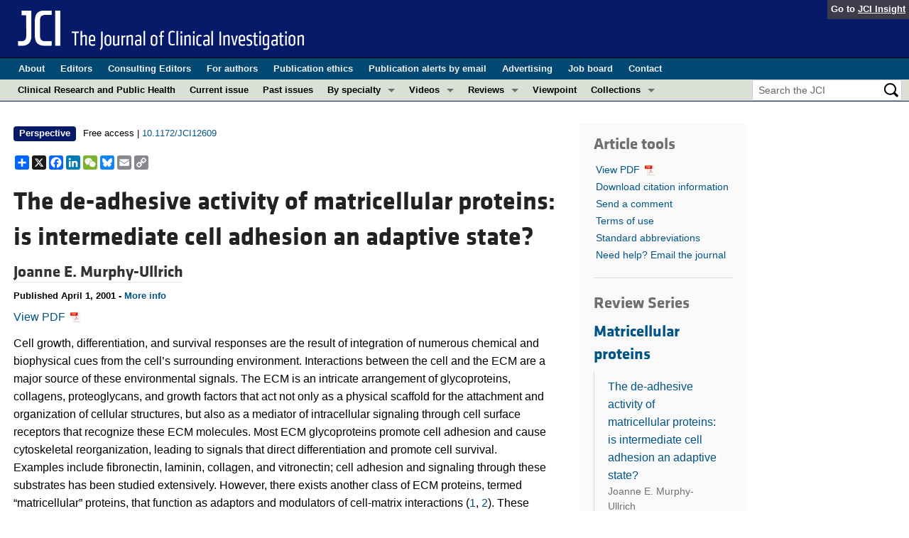

--- FILE ---
content_type: text/html; charset=utf-8
request_url: https://www.jci.org/articles/view/12609
body_size: 25127
content:
<!DOCTYPE html>
<!--[if lt IE 7]> <html lang='en' class='no-js lt-ie10 lt-ie9 lt-ie8 lt-ie7'> <![endif]-->
<!--[if IE 7]>    <html lang='en' class='no-js lt-ie10 lt-ie9 lt-ie8'> <![endif]-->
<!--[if IE 8]>    <html lang='en' class='no-js lt-ie10 lt-ie9'> <![endif]-->
<!--[if IE 9]>    <html lang='en' class='no-js lt-ie10'> <![endif]-->
<!--[if (gt IE 9)|!(IE)]><!--> <html lang='en' class='no-js'> <!--<![endif]-->
<head>
<meta charset='utf-8'>
<meta content='text/html; charset=UTF-8' http-equiv='Content-Type'>
<meta content='The Journal of Clinical Investigation' name='AUTHOR'>
<!-- /Set the viewport width to device width for mobile -->
<meta content='width=device-width, initial-scale=1.0' name='viewport'>
<link href='/rss' rel='alternate' title='JCI New Article RSS' type='application/rss+xml'>
<meta name="csrf-param" content="authenticity_token" />
<meta name="csrf-token" content="Ai2opg5zeGIJxhM2IIG8Uf1sV_yhj_WlTRmTUwfIMnFbbuLFQ-KzEzmMTdZn0AIFrzgCJbe84taHnXy823t3Hg" />
<meta name="citation_title" content="The de-adhesive activity of matricellular proteins: is intermediate cell adhesion an adaptive state?" />
<meta name="citation_author" content="Joanne E. Murphy-Ullrich" />

<meta name="citation_journal_title" content="The Journal of Clinical Investigation" />
<meta name="citation_journal_abbrev" content="J Clin Invest" />
<meta name="citation_publisher" content="American Society for Clinical Investigation" />
<meta name="citation_issue" content="7" />
<meta name="citation_volume" content="107" />
<meta name="citation_doi" content="10.1172/JCI12609" />
<meta name="citation_pmid" content="11285293" />
<meta name="citation_firstpage" content="785" />
<meta name="citation_lastpage" content="790" />
<meta name="citation_publication_date" content="2001/04/01" />
<meta name="citation_html_url" content="http://www.jci.org/articles/view/12609" />
<meta name="citation_pdf_url" content="http://www.jci.org/articles/view/12609/files/pdf" />
<meta name="citation_xml_url" content="http://www.jci.org/articles/view/12609/xml" />
<meta name="citation_issn" content="0021-9738" />
<meta name="citation_fulltext_world_readable" content="" />
<meta name="citation_reference" content="citation_title=Extracellular proteins that modulate cell-matrix interactions: SPARC, tenascin, thrombospondin;citation_author=EH Sage;citation_author=P Bornstein;citation_journal_title=J Biol Chem;citation_volume=266;citation_pages=14831-14834;citation_year=1991;" />
<meta name="citation_reference" content="citation_title=Diversity of function is inherent in matricellular proteins: an appraisal of thrombospondin 1;citation_author=P Bornstein;citation_journal_title=J Cell Biol;citation_volume=130;citation_pages=503-506;citation_year=1995;" />
<meta name="citation_reference" content="citation_title=Stimulation of fascin spikes by thrombospondin-1 is mediated by the GTPases rac and cdc42;citation_author=JC Adams;citation_author=MA Schwartz;citation_journal_title=J Cell Biol;citation_volume=150;citation_pages=807-822;citation_year=2000;" />
<meta name="citation_reference" content="citation_title=Tenascin-C suppresses Rho activation;citation_author=MB Wenk;citation_author=KS Midwood;citation_author=JE Schwarzbauer;citation_journal_title=J Cell Biol;citation_volume=150;citation_pages=913-919;citation_year=2000;" />
<meta name="citation_reference" content="citation_title=Cell adhesion: the molecular basis of tissue architecture and morphogenesis;citation_author=BM Gumbiner;citation_journal_title=Cell;citation_volume=84;citation_pages=345-357;citation_year=1996;" />
<meta name="citation_reference" content="citation_title=Cell nucleus in context;citation_author=S Lelievre;citation_author=MJ Bissell;citation_author=P Pujuguet;citation_journal_title=Crit Rev Eukaryot Gene Expr;citation_volume=10;citation_pages=13-20;citation_year=2000;" />
<meta name="citation_reference" content="citation_title=Integrins, adhesion, and apoptosis;citation_author=JE Meredith;citation_author=MA Schwartz;citation_journal_title=Trends Cell Biol;citation_volume=7;citation_pages=146-150;citation_year=1997;" />
<meta name="citation_reference" content="citation_title=Geometric control of cell life and death;citation_author=CS Chen;citation_author=M Mrksich;citation_author=S Huang;citation_author=GM Whitesides;citation_author=DE Ingber;citation_journal_title=Science;citation_volume=276;citation_pages=1425-1428;citation_year=1997;" />
<meta name="citation_reference" content="citation_title=Integrins and anoikis;citation_author=SM Frisch;citation_author=E Ruoslahti;citation_journal_title=Curr Opin Cell Biol;citation_volume=9;citation_pages=701-706;citation_year=1997;" />
<meta name="citation_reference" content="citation_title=Bidirectional signaling between the cytoskeleton and integrins;citation_author=SM Schoenwaelder;citation_author=K Burridge;citation_journal_title=Curr Opin Cell Biol;citation_volume=11;citation_pages=274-286;citation_year=1999;" />
<meta name="citation_reference" content="citation_title=Signaling of de-adhesion in cellular regulation and motility;citation_author=JA Greenwood;citation_author=JE Murphy-Ullrich;citation_journal_title=Microsc Res Tech;citation_volume=43;citation_pages=420-432;citation_year=1998;" />
<meta name="citation_reference" content="citation_title=Thrombospondin modulates focal adhesions in endothelial cells;citation_author=JE Murphy-Ullrich;citation_author=M Höök;citation_journal_title=J Cell Biol;citation_volume=109;citation_pages=1309-1319;citation_year=1989;" />
<meta name="citation_reference" content="citation_title=Thrombospondin signaling of focal adhesion disassembly requires activation of phosphoinositide 3-kinase;citation_author=JA Greenwood;citation_author=MA Pallero;citation_author=AB Theibert;citation_author=JE Murphy-Ullrich;citation_journal_title=J Biol Chem;citation_volume=273;citation_pages=1755-1763;citation_year=1998;" />
<meta name="citation_reference" content="citation_title=Restructuring of focal adhesion plaques by PI 3-kinase. Regulation of PtdIns (3, 4, 5)-P3 binding to alpha-actinin;citation_author=JA Greenwood;citation_author=AB Theibert;citation_author=GD Prestwich;citation_author=JE Murphy-Ullrich;citation_journal_title=J Cell Biol;citation_volume=150;citation_pages=627-642;citation_year=2000;" />
<meta name="citation_reference" content="citation_title=Focal adhesion integrity is downregulated by the alternatively spliced domain of human tenascin;citation_author=JE Murphy-Ullrich;citation_journal_title=J Cell Biol;citation_volume=115;citation_pages=1127-1136;citation_year=1991;" />
<meta name="citation_reference" content="citation_title=SPARC mediates focal adhesion disassembly in endothelial cells through a follistatin-like region and the calcium-binding EF-hand;citation_author=JE Murphy-Ullrich;citation_author=TF Lane;citation_author=MA Pallero;citation_author=EH Sage;citation_journal_title=J Cell Biochem;citation_volume=57;citation_pages=341-350;citation_year=1995;" />
<meta name="citation_reference" content="citation_title=Heparin-binding peptides from thrombospondin-1 and 2 contain focal adhesion-labilizing activity;citation_author=JE Murphy-Ullrich;citation_author=S Gurusiddappa;citation_author=WA Frazier;citation_author=M Höök;citation_journal_title=J Biol Chem;citation_volume=268;citation_pages=26784-26789;citation_year=1993;" />
<meta name="citation_reference" content="citation_title=Matricellular proteins as modulators of cell-matrix interactions: adhesive defect in thrombospondin 2-null fibroblasts is a consequence of increased levels of matrix metalloproteinase-2;citation_author=Z Yang;citation_author=TR Kyriakides;citation_author=P Bornstein;citation_journal_title=Mol Biol Cell;citation_volume=11;citation_pages=3353-3364;citation_year=2000;" />
<meta name="citation_reference" content="citation_title=The expression of tenascin-C with the AD1 variable repeat in embryonic tissues, cell lines and tumors in various vertebrate species;citation_author=LB Derr;citation_author=R Chiquet-Ehrismann;citation_author=R Grandour-Edwards;citation_author=J Spence;citation_author=RP Tucker;citation_journal_title=Differentiation;citation_volume=62;citation_pages=71-82;citation_year=1998;" />
<meta name="citation_reference" content="citation_title=Mitogenesis, cell migration, and loss of focal adhesions induced by tenascin-C interacting with its cell surface receptor, annexin II;citation_author=CY Chung;citation_author=JE Murphy-Ullrich;citation_author=HP Erickson;citation_journal_title=Mol Biol Cell;citation_volume=7;citation_pages=883-892;citation_year=1996;" />
<meta name="citation_reference" content="citation_title=Thrombospondin mediates focal adhesion disassembly through interactions with cell surface calreticulin;citation_author=S Goicoechea;citation_author=AW Orr;citation_author=MA Pallero;citation_author=P Eggleton;citation_author=JE Murphy-Ullrich;citation_journal_title=J Biol Chem;citation_volume=275;citation_pages=36358-36368;citation_year=2000;" />
<meta name="citation_reference" content="citation_title=Plasma membrane caveolae mediate the efflux of cellular free cholesterol;citation_author=PE Fielding;citation_author=CJ Fielding;citation_journal_title=Biochemistry;citation_volume=34;citation_pages=14288-14292;citation_year=1995;" />
<meta name="citation_reference" content="citation_title=Caveolae from canine airway smooth muscle contain the necessary components for a role in Ca2+ handling;citation_author=PJ Darby;citation_author=CY Kwan;citation_author=EE Daniel;citation_journal_title=Am J Physiol Lung Cell Mol Physiol;citation_volume=279;citation_pages=L1226-L1235;citation_year=2000;" />
<meta name="citation_reference" content="citation_title=Cyclic GMP-dependent protein kinase is required for thrombospondin and tenascin mediated focal adhesion disassembly;citation_author=JE Murphy-Ullrich;citation_journal_title=J Cell Sci;citation_volume=109;citation_pages=2499-2508;citation_year=1996;" />
<meta name="citation_reference" content="citation_title=The proline-rich focal adhesion and microfilament protein VASP is a ligand for profilins;citation_author=M Reinhard;citation_journal_title=EMBO J;citation_volume=14;citation_pages=1583-1589;citation_year=1995;" />
<meta name="citation_reference" content="citation_title=SPARC inhibits endothelial cell adhesion but not proliferation through a tyrosine phosphorylation-dependent pathway;citation_author=K Motamed;citation_author=EH Sage;citation_journal_title=J Cell Biochem;citation_volume=70;citation_pages=543-552;citation_year=1998;" />
<meta name="citation_reference" content="citation_title=Mathematical model for the effects of adhesion and mechanics on cell migration speed;citation_author=PA DiMilla;citation_author=K Barbee;citation_author=DA Lauffenburger;citation_journal_title=Biophys J;citation_volume=60;citation_pages=15-37;citation_year=1991;" />
<meta name="citation_reference" content="citation_title=Integrin-ligand binding properties govern cell migration speed through cell-substratum adhesiveness;citation_author=SP Palacek;citation_author=JC Loftus;citation_author=MH Ginsberg;citation_author=DA Lauffenburger;citation_author=AF Horwitz;citation_journal_title=Nature;citation_volume=385;citation_pages=537-540;citation_year=1997;" />
<meta name="citation_reference" content="citation_title=Adhesion in cell migration;citation_author=A Huttenlocher;citation_author=RB Sandborg;citation_author=AF Horwitz;citation_journal_title=Curr Opin Cell Biol;citation_volume=7;citation_pages=697-706;citation_year=1995;" />
<meta name="citation_reference" content="citation_title=The heparin binding 25 kDa fragment of thrombospondin-1 promotes angiogenesis and modulates gelatinase and TIMP-2 production in endothelial cells;citation_author=G Taraboletti;citation_journal_title=FASEB J;citation_volume=14;citation_pages=1674-1676;citation_year=2000;" />
<meta name="citation_reference" content="citation_title=SPARC, a matricellular glycoprotein with important biological functions;citation_author=Q Yan;citation_author=EH Sage;citation_journal_title=J Histochem Cytochem;citation_volume=47;citation_pages=1495-1505;citation_year=1999;" />
<meta name="citation_reference" content="citation_title=Matrix adhesion and Ras transformation both activate a phosphoinositide 3-OH kinase and protein kinase B/Akt cellular survival pathway;citation_author=A Khwaja;citation_author=P Rodriquez-Viciana;citation_author=S Wennstrom;citation_author=PH Warne;citation_author=J Downward;citation_journal_title=EMBO J;citation_volume=16;citation_pages=2783-2793;citation_year=1997;" />
<meta name="citation_reference" content="citation_title=Extracellular matrix survival signals transduced by focal adhesion kinase suppress p53-mediated apoptosis;citation_author=D Ilic;citation_journal_title=J Cell Biol;citation_volume=143;citation_pages=547-560;citation_year=1998;" />
<meta name="citation_reference" content="citation_title=Cellular tensegrity: defining new rules of biological design that govern the cytoskeleton;citation_author=DE Ingber;citation_journal_title=J Cell Sci;citation_volume=104;citation_pages=613-627;citation_year=1993;" />



<meta name="DC.Format" content="text/html" />
<meta name="DC.Language" content="en" />
<meta content="The de-adhesive activity of matricellular proteins: is intermediate cell adhesion an adaptive state?" name="DC.Title" />
<meta content="10.1172/JCI12609" name="DC.Identifier" />
<meta content="2001-04-01" name="DC.Date" />
<meta content="American Society for Clinical Investigation" name="DC.Publisher" />
<meta content="Joanne E. Murphy-Ullrich" name="DC.Contributor" />

<!-- / = favicon_link_tag favicon_filename -->
<title>
JCI -
The de-adhesive activity of matricellular proteins: is intermediate cell adhesion an adaptive state?
</title>

<!--[if gt IE 8]><!--><link rel="stylesheet" href="/assets/application-4e3473ed7442aa1dc35d11f58ed4edfbd690fa57a3eb3a1daca0cd68dc7fb1e0.css" media="all" /><!--<![endif]-->
<!--[if (lt IE 9)]>
<link rel="stylesheet" href="/assets/ie8/application-c9c1df9dc6f969fb6db3e6e1316b9ac163cdd7a9a2bd67746820c5d31a80258f.css" media="all" />
<script src="/assets/ie8/ie8-head-e4cc6664a4e806f330a789c9756cfe50f1bb936ea97fe6e2dde7db04b3daa038.js"></script>
<![endif]-->

<style>
  @font-face {
    font-family: "klavika-bold";
    src: url("//dm5migu4zj3pb.cloudfront.net/fonts/klavika/eot/KlavikaWebBasicBold.eot");
    src:
      url("//dm5migu4zj3pb.cloudfront.net/fonts/klavika/eot/KlavikaWebBasicBold.eot?#iefix") format("embedded-opentype"),
      url("//dm5migu4zj3pb.cloudfront.net/fonts/klavika/woff/KlavikaWebBasicBold.woff") format("woff");
  }
  @font-face {
    font-family: "klavika-regular";
    src: url("//dm5migu4zj3pb.cloudfront.net/fonts/klavika/eot/KlavikaWebBasicRegular.eot");
    src:
      url("//dm5migu4zj3pb.cloudfront.net/fonts/klavika/eot/KlavikaWebBasicRegular.eot?#iefix") format("embedded-opentype"),
      url("//dm5migu4zj3pb.cloudfront.net/fonts/klavika/woff/KlavikaWebBasicRegular.woff") format("woff");
  }
  @font-face {
    font-family: "foundation-icons";
    src: url("//dm5migu4zj3pb.cloudfront.net/fonts/foundation-icons-3/foundation-icons.eot");
    src: url("//dm5migu4zj3pb.cloudfront.net/fonts/foundation-icons-3/foundation-icons.eot?#iefix") format("embedded-opentype"),
         url("//dm5migu4zj3pb.cloudfront.net/fonts/foundation-icons-3/foundation-icons.woff") format("woff"),
         url("//dm5migu4zj3pb.cloudfront.net/fonts/foundation-icons-3/foundation-icons.ttf") format("truetype"),
         url("//dm5migu4zj3pb.cloudfront.net/fonts/foundation-icons-3/foundation-icons.svg#fontcustom") format("svg");
    font-weight: normal;
    font-style: normal;
  }
</style>

<script>
  //Google Tag Manager Data Layer
  //Values must be set before GTM tags are triggered
  window.dataLayer = window.dataLayer || [];
  window.dataLayer.push({
    'siteName': 'content-jci',
    'ipAddress': '3.21.105.28',
    'environment': 'production',
  });
</script>
<script src="/assets/vendor/modernizr-2f68aa04c7424c280c5bc9db8b68f7f6ff70bcd38254c5b89383eac8e89b1781.js"></script>
<script type='text/javascript'>
	var googletag = googletag || {};
	googletag.cmd = googletag.cmd || [];
	(function () {
		var gads = document.createElement('script');
		gads.async = true;
		gads.type = 'text/javascript';
		var useSSL = 'https:' == document.location.protocol;
		gads.src = (useSSL ? 'https:' : 'http:') + '//www.googletagservices.com/tag/js/gpt.js';
		var node = document.getElementsByTagName('script')[0];
		node.parentNode.insertBefore(gads, node);
	})();

	googletag.cmd.push(function () {

		// NOTE: This script manages google ads, more info at doc/GoogleAds.md

		var mapping = googletag.sizeMapping().addSize([800, 600], [300, 250]).addSize([640, 480], [260, 217]).build();
		var mapping2 = googletag.sizeMapping()
		   .addSize([1920, 1080], [728, 90])//All desktop like resolutions are set to 728x90
		   .addSize([800, 600], [728, 90])
		   .addSize([640, 480], [728, 90])
		   .addSize([0, 0], [320, 50]) //Smaller than 640x480 screens
		   .build();
			
		googletag.defineSlot('/82117132/jci-homepage-med-rectangle-left-col-top', [[300, 250],[260, 217]], 'jci-homepage-med-rectangle-left-col-top').defineSizeMapping(mapping).addService(googletag.pubads());

		googletag.defineSlot('/82117132/jci-article-interior-leaderboard-top', [[728, 90],[320, 50]], 'jci-article-interior-leaderboard-top').defineSizeMapping(mapping2).addService(googletag.pubads());
		googletag.defineSlot('/82117132/jci-article-interior-leaderboard-bottom', [728, 90], 'jci-article-interior-leaderboard-bottom').addService(googletag.pubads());
		googletag.defineSlot('/82117132/jci-article-interior-skyscraper-right-col', [160, 600], 'jci-article-interior-skyscraper-right-col').addService(googletag.pubads());
		googletag.defineSlot('/82117132/jci-interior-skyscraper-right-col', [160, 600], 'jci-interior-skyscraper-right-col').addService(googletag.pubads());

		// collapseEmptyDivs requires all slots be defined above.
		googletag.pubads().collapseEmptyDivs(true);
		googletag.enableServices();
	});
</script>

</head>

<body class='' id='articles_controller'>
<div class='off-canvas-wrap' data-offcanvas=''>
<div class='inner-wrap'>
<div class='fixed show-for-large-up'>
<div class='row menu-align' id='logo-bar'>
<div class='small-12 columns'>
<div class='cross-journal-container'>
Go to
<a href='http://insight.jci.org'>JCI Insight</a>
</div>
<a href="/"><img src="/assets/common/jci-spelled-out-white-on-transparent.20160208-958617d51a205b239bcef41eae5703962aee0ae2fcc9fbda0237e635a09ac7f3.png" /></a>
</div>
</div>

<div class='row menu-align' id='journal-bar'>
<div class='small-12 columns'>
<ul class='inline-list'>
<li><a href="/kiosks/about">About</a></li>
<li><a href="/kiosks/editorial-board">Editors</a></li>
<li><a href="/kiosks/about/consulting-editors">Consulting Editors</a></li>
<li><a href="/kiosks/authors">For authors</a></li>
<li><a href="/kiosks/ethics">Publication ethics</a></li>
<li><a href="/kiosks/connect">Publication alerts by email</a></li>
<li><a href="/kiosks/advertise">Advertising</a></li>
<li><a href="https://the-asci.org/controllers/asci/JobBoard.php">Job board</a></li>
<li><a href="/kiosks/contact">Contact</a></li>

</ul>
</div>
</div>

<div id='content-bar'>
<nav class='top-bar' data-topbar=''>
<section class='top-bar-section'>
<ul class='left'>
<li class='not-click'>
<a href="/tags/141">Clinical Research and Public Health</a>
</li>
<li class='not-click'>
<a id="topmenu_current_issue" href="/current">Current issue</a>
</li>
<li class='not-click'>
<a href="/archive">Past issues</a>
</li>
<li class='has-dropdown not-click'>
<a>By specialty</a>
<ul class='dropdown'>
<li><a href="/tags/118">COVID-19</a></li>
<li><a href="/tags/15">Cardiology</a></li>
<li><a href="/tags/21">Gastroenterology</a></li>
<li><a href="/tags/25">Immunology</a></li>
<li><a href="/tags/28">Metabolism</a></li>
<li><a href="/tags/31">Nephrology</a></li>
<li><a href="/tags/32">Neuroscience</a></li>
<li><a href="/tags/33">Oncology</a></li>
<li><a href="/tags/36">Pulmonology</a></li>
<li><a href="/tags/42">Vascular biology</a></li>
<li><a href="/specialties">All ...</a></li>
</ul>
</li>
<li class='has-dropdown not-click'>
<a href="/videos">Videos</a>
<ul class='dropdown'>
<li><a href="/videos/cgms">Conversations with Giants in Medicine</a></li>
<li><a href="/videos/video_abstracts">Video Abstracts</a></li>
</ul>
</li>
<li class='has-dropdown not-click'>
<a href="/tags/reviews">Reviews</a>
<ul class='dropdown'>
<li>
<label>Reviews</label>
</li>
<li><a href="/tags/reviews">View all reviews ...</a></li>
<li class='divider'></li>
<li>
<label>Review Series</label>
</li>
<li><a href="/review_series/134">Clinical innovation and scientific progress in GLP-1 medicine (Nov 2025)</a></li>
<li><a href="/review_series/133">Pancreatic Cancer (Jul 2025)</a></li>
<li><a href="/review_series/132">Complement Biology and Therapeutics (May 2025)</a></li>
<li><a href="/review_series/131">Evolving insights into MASLD and MASH pathogenesis and treatment (Apr 2025)</a></li>
<li><a href="/review_series/130">Microbiome in Health and Disease (Feb 2025)</a></li>
<li><a href="/review_series/127">Substance Use Disorders (Oct 2024)</a></li>
<li><a href="/review_series/128">Clonal Hematopoiesis (Oct 2024)</a></li>
<li>
<a href="/review_series">View all review series ...</a>
</li>
</ul>
</li>
<li class='not-click'>
<a href="/tags/111">Viewpoint</a>
</li>
<li class='has-dropdown not-click'>
<a>Collections</a>
<ul class='dropdown'>
<li><a href="/in-press-preview">In-Press Preview</a></li>
<li><a href="/tags/141">Clinical Research and Public Health</a></li>
<li><a href="/tags/127">Research Letters</a></li>
<li><a href="/tags/75">Letters to the Editor</a></li>
<li><a href="/tags/56">Editorials</a></li>
<li><a href="/tags/44">Commentaries</a></li>
<li><a href="/tags/123">Editor&#39;s notes</a></li>
<li><a href="/tags/2">Reviews</a></li>
<li><a href="/tags/111">Viewpoints</a></li>
<li><a href="/collections/topic/jci-100th-anniversary">100th anniversary</a></li>
<li><a href="/top_articles">Top read articles</a></li>

</ul>
</li>
</ul>
<ul class='right'>
<li class='has-form'>
<div id='search-area'>
<form action="/search/results" accept-charset="UTF-8" method="get"><input type="text" name="q" id="q" value="" placeholder="Search the JCI" />
<input type="image" src="/assets/search-black-ba9b554d6f74b1c93d6e6ab71d1c9830c18a20fc6b7e72393f136f5d875141ac.png" value="" />
</form></div>
</li>
</ul>
</section>
</nav>
</div>

</div>
<!--[if gt IE 8]><!--><nav class='tab-bar hide-for-large-up fixed' id='small-navbar'>
<section class='left-small'>
<a class='left-off-canvas-toggle menu-icon'>
<span></span>
</a>
</section>
<section class='middle tab-bar-section'>
<h1 class='title'><a href="/"><img width="40" src="/assets/common/jci-only-white-6c989e8f9744a714482158b82319d50aa8437aa4c8524c4f3dcf8450299cd4b7.png" /></a></h1>
</section>
</nav>
<aside class='left-off-canvas-menu'>
<ul class='off-canvas-list'>
<li>
<label>The Journal of Clinical Investigation</label>
</li>
<li><form action="/search/results" accept-charset="UTF-8" method="get"><div class='row collapse' id='search-div-offcanvas'>
<div class='small-8 columns'>
<input name='q' placeholder='Search the JCI' type='text'>
</div>
<div class='small-4 columns'>
<input type="image" src="/assets/common/search-white-530f3f95b9080d73eba51eaeffdf1a3922af42ccc277a2d1d987b8aa24423c96.png" id="search-icon-offcanvas" />
</div>
</div>
</form></li>
<li><a id="offcanvas_current_issue" href="/current">Current issue</a></li>
<li><a href="/archive">Past issues</a></li>
<li><a href="/specialties">Specialties</a></li>
<li><a href="/tags/reviews">Reviews</a></li>
<li><a href="/review_series">Review series</a></li>
<li>
<label>Videos</label>
</li>
<li><a href="/videos/cgms">Conversations with Giants in Medicine</a></li>
<li><a href="/videos/video_abstracts">Video Abstracts</a></li>
<li>
<label>Collections</label>
</li>
<li><a href="/in-press-preview">In-Press Preview</a></li>
<li><a href="/tags/141">Clinical Research and Public Health</a></li>
<li><a href="/tags/127">Research Letters</a></li>
<li><a href="/tags/75">Letters to the Editor</a></li>
<li><a href="/tags/56">Editorials</a></li>
<li><a href="/tags/44">Commentaries</a></li>
<li><a href="/tags/123">Editor&#39;s notes</a></li>
<li><a href="/tags/2">Reviews</a></li>
<li><a href="/tags/111">Viewpoints</a></li>
<li><a href="/collections/topic/jci-100th-anniversary">100th anniversary</a></li>
<li><a href="/top_articles">Top read articles</a></li>

<li>
<label>Journal Details</label>
</li>
<li><a href="/kiosks/about">About</a></li>
<li><a href="/kiosks/editorial-board">Editors</a></li>
<li><a href="/kiosks/about/consulting-editors">Consulting Editors</a></li>
<li><a href="/kiosks/authors">For authors</a></li>
<li><a href="/kiosks/ethics">Publication ethics</a></li>
<li><a href="/kiosks/connect">Publication alerts by email</a></li>
<li><a href="/kiosks/advertise">Advertising</a></li>
<li><a href="https://the-asci.org/controllers/asci/JobBoard.php">Job board</a></li>
<li><a href="/kiosks/contact">Contact</a></li>

</ul>
</aside>
<a class='exit-off-canvas'></a><!--<![endif]-->

	<!-- Provides top level banner in small view -->
<nav class='fixed hide-for-large-up' id='article-tools-nav'>
<a class='article-menu-button' href='#top' id='top-button' title='Go to top'>
<i class='fi-arrow-up'></i>
Top
</a>
<button aria-controls='tools-menu' aria-expanded='false' class='article-menu-button' data-dropdown='tools-menu' href='#'>
<i class='fi-list'></i>
<span>Tools</span>
</button>
<div class='f-dropdown medium content' data-dropdown-content='' id='tools-menu'>
<ul class='side-nav' id='article-tools'>
<li class='hide-for-small'>
<a href="/articles/view/12609/pdf">View PDF <img class="article-tools-icon" src="//dm5migu4zj3pb.cloudfront.net/images/adobe_pdf_file_icon.png" /></a>
</li>
<li><a href="/articles/view/12609/cite">Download citation information</a></li>
<li><a href="/eletters/submit/12609">Send a comment</a></li>
<li><a href="/kiosks/terms">Terms of use</a></li>
<li><a href="/kiosks/publish/abbreviations">Standard abbreviations</a></li>
<li><a href="/feedback?reference=12609">Need help? Email the journal</a></li>
<script>
var addthis_share = {
	email_template: 'jci_share_article',
	email_vars: {
		short_title: 'The de-adhesive activity of matricellular proteins: is...',
		author_list: 'Joanne E. Murphy-Ullrich',
	}
}
</script>
<div class="addthis_sharing_toolbox" data-title="JCI - The de-adhesive activity of matricellular proteins: is intermediate cell adhesion an adaptive state?"></div>

</ul>

</div>
<button aria-controls='goto-menu' aria-expanded='false' class='article-menu-button' data-dropdown='goto-menu' href='#'>
<i class='fi-list'></i>
<span>Go to</span>
</button>
<div class='f-dropdown content' data-dropdown-content='' id='goto-menu'>
<ul class='side-nav'>
<li><a href="#top">Top</a></li>
<li><a href="#SEC1">Adhesion and de-adhesion</a></li>
<li><a href="#SEC2">Induction of focal adhesion restructuring and intermediate cell adhesion by matricellular proteins</a></li>
<li><a href="#SEC3">Active sites of the matricellular proteins</a></li>
<li><a href="#SEC4">Receptors</a></li>
<li><a href="#SEC5">Signaling</a></li>
<li><a href="#SEC6">Biological roles for intermediate adhesion</a></li>
<li><a href="#SEC7">Summary</a></li>
<li><a href="#ACK">Acknowledgments</a></li>
<li><a href="#BIBL">References</a></li>
<li><a href="#version_history">Version history</a></li>
</ul>

</div>
<button class='article-menu-button' data-pdf-url='/articles/view/12609/pdf' id='article-tools-pdf-button'>
<span>
<img class="article-tools-icon" src="//dm5migu4zj3pb.cloudfront.net/images/adobe_pdf_file_icon.png" />
PDF
</span>
</button>
<button aria-controls='metrics-menu' aria-expanded='false' class='article-menu-button' data-dropdown='metrics-menu' href='#'>
<i class='fi-list'></i>
<span>Metrics</span>
</button>
<div class='f-dropdown medium content' data-dropdown-content='' id='metrics-menu'>
<div class='altmetric-embed' data-badge-details='right' data-badge-type='medium-donut' data-doi='10.1172/JCI12609' style='background-color: white;'></div>
<ul class='side-nav' id='article-metrics'>
<li><a href="/articles/view/12609/usage">Article usage</a></li>
<li>
<a href="/articles/view/12609/citations">Citations to this article
<span class='article-citation-count'></span>
</a></li>
</ul>

</div>
</nav>



<!--[if (lt IE 9)]>
<div class='alert-box info' data-alert=''>
Please note that the JCI no longer supports your version of Internet Explorer. We recommend upgrading to the latest version of
<a href="http://windows.microsoft.com/en-us/internet-explorer/download-ie">Internet Explorer</a>,
<a href="https://www.google.com/chrome/browser/desktop/index.html">Google Chrome</a>, or
<a href="https://www.mozilla.org/en-US/firefox/new/">Firefox</a>
<a class='close' href='#'>&times;</a>
</div>
<![endif]-->

<div class='row content-wrapper'>
<div class='small-12 columns'>
<div class='menu-align'>
<div class='row'>
<div class='large-10 medium-9 small-12 columns'>



<div class="row">
	<div class='ad-leaderboard-wrapper'>
<div class='ad-leaderboard' id='jci-article-interior-leaderboard-top'>
<span class='secondary label'>
<p>
Advertisement
</p>
</span>
<script>
  try {
    googletag.cmd.push(function() {
      googletag.display('jci-article-interior-leaderboard-top');
    })
  } catch(e){}
</script>
</div>
</div>

</div>

<div class="row">
	<div class="small-12 large-9 columns">
		<div id="subscriber_label"></div>
		
<p class='tag-list'>
<a href="/tags/72"><span style='margin-right: 6px' class="label-article-type">Perspective</span></a>
<span class='license'>
Free access    |    <a href="https://doi.org/10.1172/JCI12609">10.1172/JCI12609</a>
</span>
</p>

<div>
<!-- AddToAny BEGIN -->
<div class="a2a_kit a2a_kit_size_20 a2a_default_style">
<a class="a2a_dd" href="https://www.addtoany.com/share"></a>
<a class="a2a_button_x"></a>
<a class="a2a_button_facebook"></a>
<a class="a2a_button_linkedin"></a>
<a class="a2a_button_wechat"></a>
<a class="a2a_button_bluesky"></a>
<a class="a2a_button_email"></a>
<a class="a2a_button_copy_link"></a>
</div>
<script async src="https://static.addtoany.com/menu/page.js"></script>
<!-- AddToAny END -->
</div>

<p>
<b></b>
</p>
<h1 class="article-title">The de-adhesive activity of matricellular proteins: is intermediate cell adhesion an adaptive state?</h1>


<h4 class="author-list">
	<a class="author-affiliation show-more" href="javascript:void(0);" data-dropdown="author-affiliation-0">
		Joanne E. Murphy-Ullrich
	</a>
</h4>
	<div class="f-dropdown content large" data-dropdown-content id="author-affiliation-0">
		<p><p class="affiliations">Department of Pathology and The Cell Adhesion and Matrix Research Center, University of Alabama at Birmingham, G038 Volker Hall, 1670 University Boulevard, Birmingham, Alabama 35294-0019, USA.</p></p>
			
  
    <p>Phone: (205) 934-0415; Fax: (205) 934-1775; E-mail: <a href="mailto:murphy@path.uab.edu">murphy@path.uab.edu</a>.</p>
  


			<p>
				Find articles by
				Murphy-Ullrich, J.
				in:
				<a target="_blank"
					 href="https://www.ncbi.nlm.nih.gov/entrez/query.fcgi?cmd=search&#x0026;db=pubmed&#x0026;term=Murphy-Ullrich+J[au]&#x0026;dispmax=50"
				>PubMed
				</a> |
				<a target="_blank"
					 href="https://scholar.google.com/scholar?q=%22author%3AJ+Murphy-Ullrich%22"
				>Google Scholar
				</a> 
			</p>
	</div>


<p class='publication_date'>
Published April 1, 2001
-
<a class='show-more' data-dropdown='full-publication-dropdown' href='javascript:void(0);'>
More info
</a>
</p>
<div class='f-dropdown content large' data-dropdown-content='' id='full-publication-dropdown'>
<div class='copyright'>
Published in
<a href="/107/7">Volume 107, Issue 7</a>
on
April 1, 2001
<br>
<i>
J Clin Invest.
</i>
2001;107(7):785–790.
<a href="https://doi.org/10.1172/JCI12609">https://doi.org/10.1172/JCI12609</a>.
<br>
&#169;
2001 The American Society for Clinical Investigation
</div>

<div class='publication_date'>
Published April 1, 2001
-
<a href="#version_history">Version history</a>
</div>

</div>

<a href="/articles/view/12609/pdf">View PDF <img class="article-tools-icon" src="//dm5migu4zj3pb.cloudfront.net/images/adobe_pdf_file_icon.png" /></a>



			<div class="content_well">
<p>Cell growth, differentiation, and survival responses are the result of integration of numerous chemical and biophysical cues from the cell’s surrounding environment. Interactions between the cell and the ECM are a major source of these environmental signals. The ECM is an intricate arrangement of glycoproteins, collagens, proteoglycans, and growth factors that act not only as a physical scaffold for the attachment and organization of cellular structures, but also as a mediator of intracellular signaling through cell surface receptors that recognize these ECM molecules. Most ECM glycoproteins promote cell adhesion and cause cytoskeletal reorganization, leading to signals that direct differentiation and promote cell survival. Examples include fibronectin, laminin, collagen, and vitronectin; cell adhesion and signaling through these substrates has been studied extensively. However, there exists another class of ECM proteins, termed “matricellular” proteins, that function as adaptors and modulators of cell-matrix interactions (<span class="xref"><a id="#B1-link" href="#B1" onclick="showRefSection();">1</a></span>, <span class="xref"><span class="gen"></span><a id="#B2-link" href="#B2" onclick="showRefSection();">2</a></span>). These structurally diverse proteins include thrombospondins (TSPs) 1 and 2, the tenascins, and SPARC (secreted protein, acidic and rich in cysteine), all of which exhibit highly regulated expression during development and following cellular injury. One key feature of matricellular proteins is that they function as both soluble and insoluble proteins. As substrates, these proteins are only capable of supporting the initial and intermediate stages of cell adhesion — attachment and spreading. Focal adhesion and stress fiber formation, characteristic of strong cell adhesion, are rarely observed when cells are plated on these substrates. When presented in mixed substrata, the matricellular proteins can also antagonize the pro-adhesive activities of other matrix proteins (<span class="xref"><span class="gen"></span><a id="#B3-link" href="#B3" onclick="showRefSection();">3</a></span>, <span class="xref"><span class="gen"></span><a id="#B4-link" href="#B4" onclick="showRefSection();">4</a></span>). Interestingly, these matricellular proteins actually have de-adhesive effects when presented as soluble proteins to cells in a strong adhesive state. TSP1, tenascin-C, and SPARC stimulate reorganization of actin stress fibers and disassembly of focal adhesion complexes but have only minimal or negligible effects on cell shape.</p>
<p>The ability of cells to adhere to the ECM is a critical determinant of cytoskeletal organization and thus of cellular morphology (<span class="xref"><a id="#B5-link" href="#B5" onclick="showRefSection();">5</a></span>). In addition to regulating cell shape, cell-ECM interactions also regulate the ability of a cell to proliferate, migrate, and differentiate (<span class="xref"><span class="gen"></span><a id="#B6-link" href="#B6" onclick="showRefSection();">6</a></span>). Furthermore, cell-matrix interactions that support cytoskeletal organization of focal adhesions are essential for survival of anchorage-dependent, nontransformed cells (<span class="xref"><span class="gen"></span><a id="#B7-link" href="#B7" onclick="showRefSection();">7</a></span>–<span class="xref"><span class="gen"></span><a id="#B9-link" href="#B9" onclick="showRefSection();">9</a></span>). This wide range of activities suggests that the ECM is a key contributor to overall cellular physiology. Correspondingly, the ability of matricellular proteins to modulate cell adhesion and cytoskeletal organization suggests an important role for these proteins in essential processes.</p>
<a class="in-page" name="SEC3"></a><dl class="article-section" data-accordion=""><dd class="accordion-navigation active">
<a href="#section-3"><span class="toggle-icon"></span><span class="section-title">Adhesion and de-adhesion</span></a><div id="section-3" class="content active">
<p>Cell adhesion occurs in three stages: attachment, spreading, and formation of focal adhesions and stress fibers (Figure <a id="#F1-link" href="#F1" onclick="showFigSection(this);">1</a>). The first stage of cell attachment involves the interaction between integrins, along with accessory receptors such as syndecans, and their ECM substrates. Binding of ECM components to integrins induces integrin clustering and increases integrin affinity for the ligand, a process known as integrin activation. Following these initial cell receptor–ECM ligand interactions, cells increase their surface contact area with the ECM substrate through formation of actin microfilaments and cell spreading. This stage of attachment is considered an intermediate state between that of weak contact and strong adhesion. If the appropriate signals are provided by the matrix, cells then proceed to organize their cytoskeleton as characterized by the formation of focal adhesions and actin-containing stress fibers. Focal adhesions consist of receptors for ECM proteins and a scaffolding of structural and signaling components that link the termini of actin-containing stress fibers to the membrane and the ECM (<span class="xref"><span class="gen"></span><a id="#B10-link" href="#B10" onclick="showRefSection();">10</a></span>). As such, focal adhesions transduce both mechanical and biochemical signals. This state constitutes a stage of strong adherence.</p>
<a class="in-page" name="F1" id="F1-target"></a><div class="figure">
<a href="/articles/view/12609/figure/1"><img class="figure_thumbnail" align="left" src="//dm5migu4zj3pb.cloudfront.net/manuscripts/12000/12609/small/JCI0112609.f1.gif" alt="The stages of cell adhesion and induction of the intermediate adhesive stat" title="The stages of cell adhesion and induction of the intermediate adhesive state by matricellular proteins. During the process of adhesion, a cell undergoes attachment, spreading, and the formation of stress fibers and focal adhesions. With each stage the adhesive strength of the cell increases. We define de-adhesion as the transition from strong adherence to intermediate adherence, as characterized by the disassembly of stress fibers"></a><a class="figure_number" href="/articles/view/12609/figure/1">Figure 1</a><p>The stages of cell adhesion and induction of the intermediate adhesive state by matricellular proteins. During the process of adhesion, a cell undergoes attachment, spreading, and the formation of stress fibers and focal adhesions. With each stage the adhesive strength of the cell increases. We define de-adhesion as the transition from strong adherence to intermediate adherence, as characterized by the disassembly of stress fibers</p>
</div>
<p>Cell adhesion is a reversible process: tissue remodeling during morphogenesis and wound healing, cellular metaplasia, cell proliferation, and tumor cell metastasis are events in which the adhesive state undergoes modulation. While the process of cell adhesion has been well characterized, there is much less known about the process of cellular de-adhesion. De-adhesion refers to a reversal of the adhesive process in which a cell moves from a state of stronger adherence to a state of weaker adherence (<span class="xref"><a id="#B11-link" href="#B11" onclick="showRefSection();">11</a></span>). This can involve the transition from a strongly adherent state with focal adhesions and stress fibers to an intermediate state of adherence, characterized by a restructuring of focal adhesions and stress fibers, while maintaining a spread cell shape. This is the type of de-adhesion mediated by the matricellular proteins TSP1, tenascin-C, and SPARC. The biological significance of this cellular state is not currently appreciated. In this article, I will discuss possible biological roles for this adhesive state and its induction by matricellular proteins. De-adhesion can also involve the transition from the spread intermediate state of adherence to a state of weak adherence characterized by the attachment of a round cell to a substrate. Prolonged exposure to SPARC induces cell rounding, as does disruption of ECM-integrin interactions by proteolysis or integrin antagonists (<span class="xref"><span class="gen"></span><a id="#B1-link" href="#B1" onclick="showRefSection();">1</a></span>). This state might be physiologically relevant during cytokinesis or the induction of apoptosis during tissue remodeling.</p>
</div>
</dd></dl>
<a class="in-page" name="SEC4"></a><dl class="article-section" data-accordion=""><dd class="accordion-navigation active">
<a href="#section-4"><span class="toggle-icon"></span><span class="section-title">Induction of focal adhesion restructuring and intermediate cell adhesion by matricellular proteins</span></a><div id="section-4" class="content active"><p>In 1989, we reported that TSP1 stimulates the loss of focal adhesions and stress fibers in spread, adherent bovine aortic endothelial cells plated on fibronectin substrates (<span class="xref"><a id="#B12-link" href="#B12" onclick="showRefSection();">12</a></span>). This activity of TSP1 occurs in fibroblasts and smooth muscle cells as well and is independent of the substrate used to support strong adherence. Treatment of adherent cells with TSP1 results in focal adhesion restructuring and alterations in the stress fibers but has no effect on cell spreading or integrin clustering (<span class="xref"><span class="gen"></span><a id="#B11-link" href="#B11" onclick="showRefSection();">11</a></span>). Loss of focal adhesions under these conditions occurs uniformly across the central region of the cell. Although soluble TSP1 can also prevent focal adhesion formation, in this system, the loss of focal adhesions is due to the rapid disassembly of these structures and not due to preventing reformation of adhesion plaques during the course of normal turnover. The effects of TSP1 on tightly adherent cells are discernible by time-lapse interference reflection microscopy (IRM) after 8–10 minutes of treatment, with a complete response by 20 minutes. These changes are persistent, lasting 4–16 hours, but are fully reversible in 2–4 hours. Reversion to the strong adhesive state does not require protein synthesis, although focal adhesions reform slightly more rapidly in the absence of protein synthesis inhibitors. TSP1 selectively stimulates the loss of certain structural proteins, including vinculin and α-actinin, from the focal adhesion plaque, without affecting the localization of other focal adhesion proteins, such as talin and integrins. The link between the actin stress fibers and the submembranous focal adhesion plaque is effectively disrupted without visibly affecting the integrin-ECM protein link. Time-lapse IRM shows that, as a consequence, the bundling of the actin stress fibers is disrupted and actin microfilaments redistribute to the cell periphery rather than terminating at plaques (<span class="xref"><span class="gen"></span><a id="#B11-link" href="#B11" onclick="showRefSection();">11</a></span>, <span class="xref"><span class="gen"></span><a id="#B13-link" href="#B13" onclick="showRefSection();">13</a></span>). We recently showed that this altered organization of the cytoskeleton in response to TSP1 (as well as other mediators, such as PDGF) occurs at least in part though binding of phosphoinositide 3,4,5-trisphosphate (PIP<sub>3</sub>) to α-actinin, which disrupts binding of α-actinin to the cytoplasmic tail of the integrin β subunit (<span class="xref"><a id="#B14-link" href="#B14" onclick="showRefSection();">14</a></span>). Because the integrin-matrix link remains, the cell is still attached and spread, although the actin stress fibers are no longer linked to the integrin. This condition is termed “intermediate adherence.” The actions of tenascin-C and SPARC on the cytoskeleton and focal adhesions of adherent cells are basically indistinguishable from those of TSP1 (<span class="xref"><span class="gen"></span><a id="#B15-link" href="#B15" onclick="showRefSection();">15</a></span>, <span class="xref"><span class="gen"></span><a id="#B16-link" href="#B16" onclick="showRefSection();">16</a></span>). However, as will be discussed, these three proteins each have apparently unique receptors and employ both common and distinct signaling pathways to produce this state of intermediate adhesion.</p></div>
</dd></dl>
<a class="in-page" name="SEC5"></a><dl class="article-section" data-accordion=""><dd class="accordion-navigation active">
<a href="#section-5"><span class="toggle-icon"></span><span class="section-title">Active sites of the matricellular proteins</span></a><div id="section-5" class="content active">
<p>The active site of each of these matricellular proteins has been localized. The NH<sub>2</sub>-terminal heparin-binding domain (HBD) of TSP1 contains the focal adhesion reorganizing activity (<span class="xref"><a id="#B17-link" href="#B17" onclick="showRefSection();">17</a></span>), consistent with earlier data showing that TSP1 activity could be blocked by either heparin or a monoclonal antibody specific for the amino-terminal HBD (<span class="xref"><span class="gen"></span><a id="#B12-link" href="#B12" onclick="showRefSection();">12</a></span>). Subsequently, we identified a sequence from the HBD comprising amino acids 17–35 that is sufficient to stimulate focal adhesion disassembly when expressed as a peptide. This 19–amino acid sequence, termed hep I, stimulates focal adhesion and stress fiber disassembly to approximately the same degree as does intact TSP1. The hep I sequence has lysine residues present at positions 24 and 32 that are critical for activity. The corresponding sequence from TSP2, although identical to TSP1 at only 7 of 19 residues, is also active, and it appears that the conserved basic amino acids at residues 24 and 32 are important for stress fiber disassembly. However, it is not clear that TSP2 is actually de-adhesive, since the reduced adhesion seen in TSP2-null fibroblasts might be attributed to an increase in matrix metalloproteinase 2 activity (ref. <span class="xref"><span class="gen"></span><a id="#B18-link" href="#B18" onclick="showRefSection();">18</a></span>; also see Bornstein, this Perspective series, ref. <span class="xref"><span class="gen"></span><a id="#B19-link" href="#B19" onclick="showRefSection();">19</a></span>).</p>
<p>The active site of tenascin-C was originally mapped through the use of monoclonal antibodies raised against different domains of tenascin-C (<span class="xref"><a id="#B15-link" href="#B15" onclick="showRefSection();">15</a></span>). These studies showed that only antibodies recognizing fibronectin type III repeats in the alternatively spliced domain blocked the ability of tenascin-C to stimulate focal adhesion disassembly. A recombinant form of TNfnA-D (as the alternatively spliced domain is now known) is sufficient for focal adhesion disassembly. Consistent with the identification of this domain as the active site of tenascin-C, only alternatively spliced forms of this protein expressing the TNfnA-D domain are able to stimulate focal adhesion disassembly. This suggests that the ability of tenascin-C to induce intermediate cell adhesion is restricted to tissues or cellular conditions in which this form of the protein is expressed. Interestingly, forms of tenascin-C expressing the variable repeats are present at sites of tissue remodeling and cell migration (<span class="xref"><span class="gen"></span><a id="#B20-link" href="#B20" onclick="showRefSection();">20</a></span>).</p>
<p>Two sequences in SPARC that are located in different domains each can stimulate focal adhesion reorganization. Peptides derived from the COOH-terminal calcium-binding EF hand (peptide 4.2) and from the cationic, cysteine-rich follistatin-like domain (peptide 2.1) each have activity (<span class="xref"><a id="#B16-link" href="#B16" onclick="showRefSection();">16</a></span>). Each sequence appears to be sufficient for activity since anti-peptide antibodies to each sequence can fully block focal adhesion disassembly by SPARC protein. Crystallographic data indicate that these two sites are in close proximity in the native protein and may form a binding pocket.</p>
</div>
</dd></dl>
<a class="in-page" name="SEC6"></a><dl class="article-section" data-accordion=""><dd class="accordion-navigation active">
<a href="#section-6"><span class="toggle-icon"></span><span class="section-title">Receptors</span></a><div id="section-6" class="content active"><p>Consistent with the structural diversity of the active sites of these three matricellular proteins, the receptors for these domains are similarly distinct. Annexin II, a calcium-binding peripheral membrane protein that has phospholipid-binding activity, mediates this activity of tenascin-C (<span class="xref"><a id="#B21-link" href="#B21" onclick="showRefSection();">21</a></span>): this protein only recognizes the active isoform of tenascin-C that contains the alternatively spliced TNfnA-D domains. Similarly, another calcium-binding protein, calreticulin, is the receptor for TSP (<span class="xref"><span class="gen"></span><a id="#B22-link" href="#B22" onclick="showRefSection();">22</a></span>). Although calreticulin is best known as a protein of the endoplasmic reticulum lumen, it is expressed on the surface of cells that respond to TSP1, and blocking TSP1-calreticulin interactions at the cell surface prevents TSP1-mediated signaling and focal adhesion disassembly (<span class="xref"><span class="gen"></span><a id="#B22-link" href="#B22" onclick="showRefSection();">22</a></span>). These receptors are specific for their respective ligands, since antibodies to annexin II do not block TSP1 (hep I) activity and antibodies to calreticulin do not inhibit TNfnA-D signaling. It is not clear how these peripheral membrane proteins signal changes to the cytoskeleton. Both of these proteins have been localized to caveolae (<span class="xref"><span class="gen"></span><a id="#B23-link" href="#B23" onclick="showRefSection();">23</a></span>, <span class="xref"><span class="gen"></span><a id="#B24-link" href="#B24" onclick="showRefSection();">24</a></span>), which are membrane subdomains that are enriched in kinases, heterotrimeric G proteins, and other signaling components. It is possible that localization of these receptors to caveolae facilitates transduction of signals from this class of membrane-associated molecules. Signaling of focal adhesion disassembly through calreticulin signaling is blocked by pertussis toxin, suggesting the involvement of heterotrimeric G proteins (our unpublished data). A receptor for SPARC has not been identified, and it is currently thought that SPARC may function as an antagonist of other ligand-receptor interactions (see Bradshaw and Sage, this Perspective series, ref. <span class="xref"><span class="gen"></span><a id="#B25-link" href="#B25" onclick="showRefSection();">25</a></span>).</p></div>
</dd></dl>
<a class="in-page" name="SEC7"></a><dl class="article-section" data-accordion=""><dd class="accordion-navigation active">
<a href="#section-7"><span class="toggle-icon"></span><span class="section-title">Signaling</span></a><div id="section-7" class="content active">
<p>Following identification of the active sites of these de-adhesive matrix proteins, we sought to determine the signaling pathways involved in stimulation of focal adhesion disassembly. Despite the fact that the intermediate adhesive states induced by TSP1, tenascin-C, or SPARC are morphologically indistinguishable, each of these proteins appears to employ a unique array of signaling events to achieve this common state (Table <a href="#T1">1</a>).</p>
<a class="in-page" name="T1" id="T1-target"></a><div class="figure">
<a href="/articles/view/12609/table/1"><img class="table_thumbnail" align="left" src="//dm5migu4zj3pb.cloudfront.net/manuscripts/12000/12609/small/JCI0112609.t1.gif"></a><a class="figure_number" href="/articles/view/12609/table/1">Table 1</a><p>Signaling pathways used by the matricellular proteins in the induction of the intermediate adhesive state</p>
</div>
<p>Basal cGMP-dependent protein kinase (PKG) activity is essential for both TSP- and tenascin-C–induced focal adhesion disassembly (<span class="xref"><a id="#B26-link" href="#B26" onclick="showRefSection();">26</a></span>). SPARC-mediated focal adhesion disassembly occurs independent of PKG activity. TSP/hep I does not stimulate PKG, and PKG activity in the absence of hep I does not stimulate focal adhesion disassembly, suggesting that, while PKG activity is necessary, it is not sufficient in itself to induce focal adhesion disassembly. The role of PKG in this process is unknown, although it is likely to be acting at a point distal to the receptors for either protein. It may be that PKG phosphorylates a component of the focal adhesion complex, thus activating a protein involved in focal adhesion restructuring. VASP, a profilin-binding protein at focal adhesions, is a major substrate of PKG (<span class="xref"><span class="gen"></span><a id="#B27-link" href="#B27" onclick="showRefSection();">27</a></span>). Although we failed to detect changes in VASP phosphorylation in response to hep I, basal VASP activity may yet be important for this process.</p>
<p>TSP1/hep I–mediated interactions with cells stimulate activation of the p85/p110 isoform of phosphoinositide 3-kinase (PI3K) (<span class="xref"><a id="#B13-link" href="#B13" onclick="showRefSection();">13</a></span>). Activation of this lipid kinase is necessary for TSP1- and hep I–mediated focal adhesion disassembly. Two independent inhibitors of PI3K, wortmannin and Ly294002, block TSP1-induced focal adhesion disassembly and stress fiber disruption (<span class="xref"><span class="gen"></span><a id="#B13-link" href="#B13" onclick="showRefSection();">13</a></span>). Hep I–stimulation of PI3K activity occurs as early as 2 minutes and persists for at least 2 hours after stimulation, closely following the time course for hep I–induced focal adhesion disassembly (<span class="xref"><span class="gen"></span><a id="#B11-link" href="#B11" onclick="showRefSection();">11</a></span>, <span class="xref"><span class="gen"></span><a id="#B13-link" href="#B13" onclick="showRefSection();">13</a></span>). Hep I stimulates an increase in cellular levels of PIP<sub>3</sub>, the product of PI3K. Recently, Greenwood et al. showed that PIP<sub>3</sub> directly alters the structure of the adhesion plaque by binding α-actinin and disrupting interactions between the integrin β subunit and α-actinin (<span class="xref"><a id="#B14-link" href="#B14" onclick="showRefSection();">14</a></span>). This finding is consistent with the increase in soluble α-actinin and the unbundling of the actin stress fibers observed upon stimulation with TSP1/hep I. Although cells loaded with PIP<sub>3</sub> show cytoskeletal rearrangements similar to those induced by TSP1, tenascin-C, or SPARC, other factors such as the expression of alternate PI3K isoforms and the intracellular localization or activity of other signaling molecules might also regulate cytoskeletal reorganization, since insulin stimulation activates PI3K but fails to stimulate focal adhesion disassembly in endothelial cells. Furthermore, phosphoinositide-protein interactions are apparently not the only mechanism capable of stimulating focal adhesion reorganization, since tenascin-C and SPARC activities are not blocked by PI3K inhibitors (<span class="xref"><a id="#B11-link" href="#B11" onclick="showRefSection();">11</a></span>).</p>
<p>Signaling by the Rho family of small GTPases may be involved in mediating focal adhesion disassembly by soluble forms of these matricellular proteins. However, the involvement of Rac, Rho, and Cdc42 has only been investigated for insoluble matrix forms of TSP1 and tenascin-C. Recently, it was shown that TSP1 substrates stimulate prolonged activation of Rac, consistent with cell spreading in the absence of focal adhesion formation (i.e., the intermediate type of cell adhesion) (<span class="xref"><a id="#B3-link" href="#B3" onclick="showRefSection();">3</a></span>). It was not reported whether Rho activity was inhibited on TSP1 substrates; however, tenascin-C in matrices prevents Rho activation (<span class="xref"><span class="gen"></span><a id="#B4-link" href="#B4" onclick="showRefSection();">4</a></span>). As with TSP1, we also observed that soluble tenascin-C prevents focal adhesion formation in addition to stimulating disassembly (our unpublished observations). It will be interesting to determine whether soluble versions of these matricellular proteins also modulate the balance between Rac and Rho in driving these cells to the intermediate adhesive state.</p>
<p>In confluent endothelial cells, the ability of SPARC to mediate cytoskeletal reorganization is blocked by tyrosine kinase inhibitors (<span class="xref"><a id="#B28-link" href="#B28" onclick="showRefSection();">28</a></span>), implicating this class of kinase in the process. Under the conditions (80% confluence) in which we perform our assays, focal adhesions are labile in the presence of tyrosine kinase inhibitors. Therefore, we have not been able to determine how they might be involved in TNfnA-D or hep I signaling.</p>
</div>
</dd></dl>
<a class="in-page" name="SEC8"></a><dl class="article-section" data-accordion=""><dd class="accordion-navigation active">
<a href="#section-8"><span class="toggle-icon"></span><span class="section-title">Biological roles for intermediate adhesion</span></a><div id="section-8" class="content active">
<p><span class="level-4">De-adhesion in cell motility.</span> It has been suggested that the intermediate state of adhesion favors cell motility (<span class="xref"><a id="#B29-link" href="#B29" onclick="showRefSection();">29</a></span>, <span class="xref"><span class="gen"></span><a id="#B30-link" href="#B30" onclick="showRefSection();">30</a></span>). Cell migration is highest in areas of remodeling, such as during embryogenesis, wound healing, and inflammation. The matricellular proteins exhibit increased expression during development and in response to injury, suggesting that one of their functions might be to promote this intermediate adhesive state to facilitate cell migration.</p>
<p>Cell migration is diminished in cells exhibiting strong adhesion, as characterized by abundant stress fibers and focal adhesions, and the absence of focal adhesions has long been associated with a motile phenotype. However, completely round cells do not migrate (<span class="xref"><a id="#B31-link" href="#B31" onclick="showRefSection();">31</a></span>). The intermediate state of adhesion is most favorable for cell migration. DiMilla et al. developed a mathematical model, which predicts that maximal migration occurs at an intermediate ratio of cellular force (cytoskeletal contractility) to adhesive strength (integrin-matrix interactions) (<span class="xref"><span class="gen"></span><a id="#B29-link" href="#B29" onclick="showRefSection();">29</a></span>). Strong adhesion prevents the cell from releasing its cytoskeleton-ECM linkages, whereas weak adhesion does not generate the contractile force necessary for directed cell movement (<span class="xref"><span class="gen"></span><a id="#B30-link" href="#B30" onclick="showRefSection();">30</a></span>).</p>
<p>It is not entirely clear how focal adhesion restructuring by the matricellular proteins might influence cell motility. The domain of tenascin-C that stimulates focal adhesion disassembly also increases endothelial cell motility in a wound scratch assay (<span class="xref"><a id="#B21-link" href="#B21" onclick="showRefSection();">21</a></span>). This response can be blocked with an antibody to annexin II, which serves as the receptor for tenascin-C–mediated focal adhesion disassembly, suggesting that focal adhesion disassembly correlates with increased motility. In addition, TSP stimulates endothelial cell motility in a Boyden chamber assay through its interactions with the NH<sub>2</sub>-terminal HBD (our unpublished data). These data are consistent with recent reports that this domain of TSP1 stimulates endothelial cell chemotaxis, although possibly through stimulation of matrix metalloproteinase (<span class="xref"><a id="#B32-link" href="#B32" onclick="showRefSection();">32</a></span>). Preliminary data show both chemotactic and chemokinetic responses to hep I in a Dunn chamber assay, although the extent of endothelial cell migration in response to hep I in a wound scratch assay is more modest (our unpublished data). The maturity of the focal adhesion plaque and the presence of cell-cell junctions may modulate the ability of hep I to stimulate cell motility. In addition, the untethering of the actin microfilament network from clustered integrin receptors by hep I could lessen the contractile forces of cells and thus impede motility under certain conditions. It also remains to be determined whether the adhesive strength is similarly reduced by these matricellular proteins.</p>
<p>Unlike tenascin-C, SPARC inhibits endothelial cell chemotaxis in response to FGF-2, albeit through a domain that does not affect focal adhesion stability (<span class="xref"><a id="#B33-link" href="#B33" onclick="showRefSection();">33</a></span>). Prolonged exposure to SPARC does induce a further transition from intermediate to weak adherence, and the inability of rounded cells to migrate is consistent with the previously described models of cell motility. Clearly, a systematic analysis of the effects of the antiadhesive domains of these matricellular proteins on cytoskeletal contractility and on force generation, requisite for motility, is needed.</p>
<p><span class="level-4">De-adhesion and cell survival: the concept of anoikis.</span> Anchorage-dependent cells require cell adhesion for survival (<span class="xref"><a id="#B7-link" href="#B7" onclick="showRefSection();">7</a></span>–<span class="xref"><span class="gen"></span><a id="#B9-link" href="#B9" onclick="showRefSection();">9</a></span>). When ECM-integrin interactions are disrupted, cells undergo apoptotic cell death. Adhesion-dependent cell death is termed “anoikis,” and it is proposed as a mechanism for preventing cell growth in inappropriate locations and for cavitation during embryogenesis. Some integrin isoforms preferentially mediate survival of specific cell types. However, there is also clear evidence that integrin signaling alone is not sufficient to prevent anoikis (<span class="xref"><span class="gen"></span><a id="#B8-link" href="#B8" onclick="showRefSection();">8</a></span>). Cell shape — in particular an extended spread morphology — is essential for survival (<span class="xref"><span class="gen"></span><a id="#B8-link" href="#B8" onclick="showRefSection();">8</a></span>). Cell attachment and spreading involve activation of focal adhesion kinase (FAK) and PI3K, and both of these mediators may act in adhesion-dependent antiapoptotic signaling (<span class="xref"><span class="gen"></span><a id="#B34-link" href="#B34" onclick="showRefSection();">34</a></span>, <span class="xref"><span class="gen"></span><a id="#B35-link" href="#B35" onclick="showRefSection();">35</a></span>). FAK may be the primary mediator of survival under serum-free conditions. PI3K through activation of PDK1 activates the antiapoptotic serine-threonine kinase Akt/PKB. Akt is thought to block apoptosis through phosphorylation and inhibition of Bad, Forkhead transcription factors, and caspase-9.</p>
<p>The intermediate adhesive state therefore may not only favor cell migration, but, by maintaining the extended morphology and signaling through antiapoptotic mediators, may also support cell survival. If so, cells that become motile in response to injury would be expected to enjoy protection from apoptosis. Preliminary studies in our lab show that hep I induces a transient phosphorylation of both Akt and FAK and that hep I–treated cells do not become apoptotic. It will be interesting to determine whether tenascin-C and SPARC, which also promote the intermediate state, have similar antiapoptotic effects.</p>
<p><span class="level-4">De-adhesion and cellular differentiation.</span> The composition and organization of the ECM profoundly influences the synthetic profile and thus the differentiation state of cells (<span class="xref"><a id="#B6-link" href="#B6" onclick="showRefSection();">6</a></span>). One of the mechanisms whereby ECM proteins regulate specific protein expression is through stimulation of mitogen-activated protein kinase downstream of integrin activation. In addition, matricellular proteins such as SPARC and TSP1 modulate growth factors such as TGF-β that regulate transcriptional activity. Preliminary data from cells treated with hep I support this idea: expression of specific proteins is altered by 6 hours following treatment with hep I (our unpublished data). It is possible that the intermediate adhesive state engages a program of gene transcription and protein expression distinct from that of cells in a state of strong adherence. This would be consistent with the notion of “tensegrity” as developed by Ingber and colleagues, who suggest that the mechanical forces of the cytoskeleton regulate nuclear shape and organization (<span class="xref"><span class="gen"></span><a id="#B36-link" href="#B36" onclick="showRefSection();">36</a></span>). On the other hand, although SPARC has been shown to regulate matrix protein and protease expression, this activity is localized to domains outside those identified as being active in focal adhesion disassembly (<span class="xref"><span class="gen"></span><a id="#B33-link" href="#B33" onclick="showRefSection();">33</a></span>). The effects of the TNfnA-D domain on gene expression are unknown.</p>
</div>
</dd></dl>
<a class="in-page" name="SEC9"></a><dl class="article-section" data-accordion=""><dd class="accordion-navigation active">
<a href="#section-9"><span class="toggle-icon"></span><span class="section-title">Summary</span></a><div id="section-9" class="content active"><p>The process of cellular de-adhesion is potentially important for the ability of a cell to participate in morphogenesis and to respond to injurious stimuli. Cellular de-adhesion is induced by the highly regulated matricellular proteins TSP1 and 2, tenascin-C, and SPARC. These proteins induce a rapid transition to an intermediate state of adhesiveness characterized by loss of actin-containing stress fibers and restructuring of the focal adhesion plaque that includes loss of vinculin and α-actinin, but not of talin or integrin. This process involves intracellular signaling mediators, which are engaged in response to matrix protein–receptor interactions. Each of these proteins employs different receptors and signaling pathways to achieve this common morphologic endpoint. What is the function of this intermediate adhesive state and what is the physiologic significance of this action of the matricellular proteins? Given that matricellular proteins are expressed in response to injury and during development, one can speculate that the intermediate adhesive state is an adaptive condition that facilitates expression of specific genes that are involved in repair and adaptation. Since cell shape is maintained in weakly adherent cells, this state might induce survival signals to prevent apoptosis due to loss of strong cell adhesion, but yet allow for cell locomotion. The three matricellular proteins considered here might each preferentially facilitate one or more aspects of this adaptive response rather than all of these equally. Currently, we have only preliminary data to support the specific ideas proposed in this article. It will be interesting in the next several years to continue to elucidate the biological roles of the intermediate adhesive state induced by these matricellular proteins.</p></div>
</dd></dl>
<a class="in-page" name="ACK"></a><dl class="article-section" data-accordion=""><dd class="accordion-navigation active">
<a href="#acknowledgments"><span class="toggle-icon"></span><span class="section-title">Acknowledgments</span></a><div id="acknowledgments" class="content active">
<p>This work was supported by NIH grant HL-44575 and by an American Heart Association Established Investigator award to J.E. Murphy-Ullrich (grant 9640228N). The author wishes to acknowledge the essential contributions of Manuel Antonio Pallero, Jeffrey Greenwood, Silvia Goicoechea, Anthony Wayne Orr, and Claudio Pedraza to published and unpublished work discussed in this article. She also acknowledges the good fortune to have collaborators such as Magnus Höök, William Frazier, Harold Erickson, Trudy Cornwell, Tom Lincoln, Paul Eggleton, Helene Sage, and Anne Woods during the course of these studies. The author also wishes to apologize for the omission of some specific references due to space limitations.</p>
<p></p>
</div>
</dd></dl>
<a class="in-page" name="BIBL" id="BIBL-target"></a><dl class="article-section" data-accordion=""><dd class="accordion-navigation active">
<a href="#references"><span class="toggle-icon"></span><span class="section-title">References</span></a><div id="references" class="content active"><ol compact>
<a class="in-page" name="B1"></a><li class="reference" value="1">Sage, EH, Bornstein, P. Extracellular proteins that modulate cell-matrix interactions: SPARC, tenascin, thrombospondin. <i>J Biol Chem</i> 1991.  <b>266</b>:14831-14834. <div class="reference_linkouts">View this article via: <a target="_blank" href="http://www.ncbi.nlm.nih.gov/pubmed/1714444"> PubMed </a><a href="/references/scholar/22061/B1">Google Scholar</a>
</div>
</li>
<a class="in-page" name="B2"></a><li class="reference" value="2">Bornstein, P. Diversity of function is inherent in matricellular proteins: an appraisal of thrombospondin 1. <i>J Cell Biol</i> 1995.  <b>130</b>:503-506. <div class="reference_linkouts">View this article via: <a target="_blank" href="http://www.ncbi.nlm.nih.gov/pubmed/7542656"> PubMed </a><a target="_blank" href="https://doi.org/10.1083/jcb.130.3.503"> CrossRef </a><a href="/references/scholar/22061/B2">Google Scholar</a>
</div>
</li>
<a class="in-page" name="B3"></a><li class="reference" value="3">Adams, JC, Schwartz, MA. Stimulation of fascin spikes by thrombospondin-1 is mediated by the GTPases rac and cdc42. <i>J Cell Biol</i> 2000.  <b>150</b>:807-822. <div class="reference_linkouts">View this article via: <a target="_blank" href="http://www.ncbi.nlm.nih.gov/pubmed/10953005"> PubMed </a><a target="_blank" href="https://doi.org/10.1083/jcb.150.4.807"> CrossRef </a><a href="/references/scholar/22061/B3">Google Scholar</a>
</div>
</li>
<a class="in-page" name="B4"></a><li class="reference" value="4">Wenk, MB, Midwood, KS, Schwarzbauer, JE. Tenascin-C suppresses Rho activation. <i>J Cell Biol</i> 2000.  <b>150</b>:913-919. <div class="reference_linkouts">View this article via: <a target="_blank" href="http://www.ncbi.nlm.nih.gov/pubmed/10953015"> PubMed </a><a target="_blank" href="https://doi.org/10.1083/jcb.150.4.913"> CrossRef </a><a href="/references/scholar/22061/B4">Google Scholar</a>
</div>
</li>
<a class="in-page" name="B5"></a><li class="reference" value="5">Gumbiner, BM. Cell adhesion: the molecular basis of tissue architecture and morphogenesis. <i>Cell</i> 1996.  <b>84</b>:345-357. <div class="reference_linkouts">View this article via: <a target="_blank" href="http://www.ncbi.nlm.nih.gov/pubmed/8608588"> PubMed </a><a target="_blank" href="https://doi.org/10.1016/S0092-8674(00)81279-9"> CrossRef </a><a href="/references/scholar/22061/B5">Google Scholar</a>
</div>
</li>
<a class="in-page" name="B6"></a><li class="reference" value="6">Lelievre, S, Bissell, MJ, Pujuguet, P. Cell nucleus in context. <i>Crit Rev Eukaryot Gene Expr</i> 2000.  <b>10</b>:13-20. <div class="reference_linkouts">View this article via: <a target="_blank" href="http://www.ncbi.nlm.nih.gov/pubmed/10813390"> PubMed </a><a href="/references/scholar/22061/B6">Google Scholar</a>
</div>
</li>
<a class="in-page" name="B7"></a><li class="reference" value="7">Meredith (Jr), JE, Schwartz, MA. Integrins, adhesion, and apoptosis. <i>Trends Cell Biol</i> 1997.  <b>7</b>:146-150. <div class="reference_linkouts">View this article via: <a target="_blank" href="http://www.ncbi.nlm.nih.gov/pubmed/17708932"> PubMed </a><a target="_blank" href="https://doi.org/10.1016/S0962-8924(97)01002-7"> CrossRef </a><a href="/references/scholar/22061/B7">Google Scholar</a>
</div>
</li>
<a class="in-page" name="B8"></a><li class="reference" value="8">Chen, CS, Mrksich, M, Huang, S, Whitesides, GM, Ingber, DE. Geometric control of cell life and death. <i>Science</i> 1997.  <b>276</b>:1425-1428. <div class="reference_linkouts">View this article via: <a target="_blank" href="http://www.ncbi.nlm.nih.gov/pubmed/9162012"> PubMed </a><a target="_blank" href="https://doi.org/10.1126/science.276.5317.1425"> CrossRef </a><a href="/references/scholar/22061/B8">Google Scholar</a>
</div>
</li>
<a class="in-page" name="B9"></a><li class="reference" value="9">Frisch, SM, Ruoslahti, E. Integrins and anoikis. <i>Curr Opin Cell Biol</i> 1997.  <b>9</b>:701-706. <div class="reference_linkouts">View this article via: <a target="_blank" href="http://www.ncbi.nlm.nih.gov/pubmed/9330874"> PubMed </a><a target="_blank" href="https://doi.org/10.1016/S0955-0674(97)80124-X"> CrossRef </a><a href="/references/scholar/22061/B9">Google Scholar</a>
</div>
</li>
<a class="in-page" name="B10"></a><li class="reference" value="10">Schoenwaelder, SM, Burridge, K. Bidirectional signaling between the cytoskeleton and integrins. <i>Curr Opin Cell Biol</i> 1999.  <b>11</b>:274-286. <div class="reference_linkouts">View this article via: <a target="_blank" href="http://www.ncbi.nlm.nih.gov/pubmed/10209151"> PubMed </a><a target="_blank" href="https://doi.org/10.1016/S0955-0674(99)80037-4"> CrossRef </a><a href="/references/scholar/22061/B10">Google Scholar</a>
</div>
</li>
<a class="in-page" name="B11"></a><li class="reference" value="11">Greenwood, JA, Murphy-Ullrich, JE. Signaling of de-adhesion in cellular regulation and motility. <i>Microsc Res Tech</i> 1998.  <b>43</b>:420-432. <div class="reference_linkouts">View this article via: <a target="_blank" href="http://www.ncbi.nlm.nih.gov/pubmed/9858339"> PubMed </a><a target="_blank" href="https://doi.org/10.1002/(SICI)1097-0029(19981201)43:5&lt;420::AID-JEMT8&gt;3.0.CO;2-B"> CrossRef </a><a href="/references/scholar/22061/B11">Google Scholar</a>
</div>
</li>
<a class="in-page" name="B12"></a><li class="reference" value="12">Murphy-Ullrich, JE, Höök, M. Thrombospondin modulates focal adhesions in endothelial cells. <i>J Cell Biol</i> 1989.  <b>109</b>:1309-1319. <div class="reference_linkouts">View this article via: <a target="_blank" href="http://www.ncbi.nlm.nih.gov/pubmed/2768342"> PubMed </a><a target="_blank" href="https://doi.org/10.1083/jcb.109.3.1309"> CrossRef </a><a href="/references/scholar/22061/B12">Google Scholar</a>
</div>
</li>
<a class="in-page" name="B13"></a><li class="reference" value="13">Greenwood, JA, Pallero, MA, Theibert, AB, Murphy-Ullrich, JE. Thrombospondin signaling of focal adhesion disassembly requires activation of phosphoinositide 3-kinase. <i>J Biol Chem</i> 1998.  <b>273</b>:1755-1763. <div class="reference_linkouts">View this article via: <a target="_blank" href="http://www.ncbi.nlm.nih.gov/pubmed/9430723"> PubMed </a><a target="_blank" href="https://doi.org/10.1074/jbc.273.3.1755"> CrossRef </a><a href="/references/scholar/22061/B13">Google Scholar</a>
</div>
</li>
<a class="in-page" name="B14"></a><li class="reference" value="14">Greenwood, JA, Theibert, AB, Prestwich, GD, Murphy-Ullrich, JE. Restructuring of focal adhesion plaques by PI 3-kinase. Regulation of PtdIns (3, 4, 5)-P<sub>3</sub> binding to alpha-actinin. <i>J Cell Biol</i> 2000.  <b>150</b>:627-642. <div class="reference_linkouts">View this article via: <a target="_blank" href="http://www.ncbi.nlm.nih.gov/pubmed/10931873"> PubMed </a><a target="_blank" href="https://doi.org/10.1083/jcb.150.3.627"> CrossRef </a><a href="/references/scholar/22061/B14">Google Scholar</a>
</div>
</li>
<a class="in-page" name="B15"></a><li class="reference" value="15">Murphy-Ullrich, JE, et al. Focal adhesion integrity is downregulated by the alternatively spliced domain of human tenascin. <i>J Cell Biol</i> 1991.  <b>115</b>:1127-1136. <div class="reference_linkouts">View this article via: <a target="_blank" href="http://www.ncbi.nlm.nih.gov/pubmed/1720121"> PubMed </a><a target="_blank" href="https://doi.org/10.1083/jcb.115.4.1127"> CrossRef </a><a href="/references/scholar/22061/B15">Google Scholar</a>
</div>
</li>
<a class="in-page" name="B16"></a><li class="reference" value="16">Murphy-Ullrich, JE, Lane, TF, Pallero, MA, Sage, EH. SPARC mediates focal adhesion disassembly in endothelial cells through a follistatin-like region and the calcium-binding EF-hand. <i>J Cell Biochem</i> 1995.  <b>57</b>:341-350. <div class="reference_linkouts">View this article via: <a target="_blank" href="http://www.ncbi.nlm.nih.gov/pubmed/7539008"> PubMed </a><a target="_blank" href="https://doi.org/10.1002/jcb.240570218"> CrossRef </a><a href="/references/scholar/22061/B16">Google Scholar</a>
</div>
</li>
<a class="in-page" name="B17"></a><li class="reference" value="17">Murphy-Ullrich, JE, Gurusiddappa, S, Frazier, WA, Höök, M. Heparin-binding peptides from thrombospondin-1 and 2 contain focal adhesion-labilizing activity. <i>J Biol Chem</i> 1993.  <b>268</b>:26784-26789. <div class="reference_linkouts">View this article via: <a target="_blank" href="http://www.ncbi.nlm.nih.gov/pubmed/8253815"> PubMed </a><a href="/references/scholar/22061/B17">Google Scholar</a>
</div>
</li>
<a class="in-page" name="B18"></a><li class="reference" value="18">Yang, Z, Kyriakides, TR, Bornstein, P. Matricellular proteins as modulators of cell-matrix interactions: adhesive defect in thrombospondin 2-null fibroblasts is a consequence of increased levels of matrix metalloproteinase-2. <i>Mol Biol Cell</i> 2000.  <b>11</b>:3353-3364. <div class="reference_linkouts">View this article via: <a target="_blank" href="http://www.ncbi.nlm.nih.gov/pubmed/11029041"> PubMed </a><a href="/references/scholar/22061/B18">Google Scholar</a>
</div>
</li>
<a class="in-page" name="B19"></a><li class="reference" value="19">Bornstein, P. 2001. Thrombospondins as matricellular modulators of cell function. J. Clin. Invest. In press.<div class="reference_linkouts">View this article via: <a target="_blank" href="http://www.ncbi.nlm.nih.gov/pubmed/18444720"> PubMed </a><a href="/references/scholar/22061/B19">Google Scholar</a>
</div>
</li>
<a class="in-page" name="B20"></a><li class="reference" value="20">Derr, LB, Chiquet-Ehrismann, R, Grandour-Edwards, R, Spence, J, Tucker, RP. The expression of tenascin-C with the AD1 variable repeat in embryonic tissues, cell lines and tumors in various vertebrate species. <i>Differentiation</i> 1998.  <b>62</b>:71-82. <div class="reference_linkouts">View this article via: <a target="_blank" href="http://www.ncbi.nlm.nih.gov/pubmed/9404002"> PubMed </a><a target="_blank" href="https://doi.org/10.1046/j.1432-0436.1997.6220071.x"> CrossRef </a><a href="/references/scholar/22061/B20">Google Scholar</a>
</div>
</li>
<a class="in-page" name="B21"></a><li class="reference" value="21">Chung, CY, Murphy-Ullrich, JE, Erickson, HP. Mitogenesis, cell migration, and loss of focal adhesions induced by tenascin-C interacting with its cell surface receptor, annexin II. <i>Mol Biol Cell</i> 1996.  <b>7</b>:883-892. <div class="reference_linkouts">View this article via: <a target="_blank" href="http://www.ncbi.nlm.nih.gov/pubmed/8816995"> PubMed </a><a href="/references/scholar/22061/B21">Google Scholar</a>
</div>
</li>
<a class="in-page" name="B22"></a><li class="reference" value="22">Goicoechea, S, Orr, AW, Pallero, MA, Eggleton, P, Murphy-Ullrich, JE. Thrombospondin mediates focal adhesion disassembly through interactions with cell surface calreticulin. <i>J Biol Chem</i> 2000.  <b>275</b>:36358-36368. <div class="reference_linkouts">View this article via: <a target="_blank" href="http://www.ncbi.nlm.nih.gov/pubmed/10964924"> PubMed </a><a target="_blank" href="https://doi.org/10.1074/jbc.M005951200"> CrossRef </a><a href="/references/scholar/22061/B22">Google Scholar</a>
</div>
</li>
<a class="in-page" name="B23"></a><li class="reference" value="23">Fielding, PE, Fielding, CJ. Plasma membrane caveolae mediate the efflux of cellular free cholesterol. <i>Biochemistry</i> 1995.  <b>34</b>:14288-14292. <div class="reference_linkouts">View this article via: <a target="_blank" href="http://www.ncbi.nlm.nih.gov/pubmed/7578031"> PubMed </a><a target="_blank" href="https://doi.org/10.1021/bi00044a004"> CrossRef </a><a href="/references/scholar/22061/B23">Google Scholar</a>
</div>
</li>
<a class="in-page" name="B24"></a><li class="reference" value="24">Darby, PJ, Kwan, CY, Daniel, EE. Caveolae from canine airway smooth muscle contain the necessary components for a role in Ca<sup>2+</sup> handling. <i>Am J Physiol Lung Cell Mol Physiol</i> 2000.  <b>279</b>:L1226-L1235. <div class="reference_linkouts">View this article via: <a target="_blank" href="http://www.ncbi.nlm.nih.gov/pubmed/11076813"> PubMed </a><a href="/references/scholar/22061/B24">Google Scholar</a>
</div>
</li>
<a class="in-page" name="B25"></a><li class="reference" value="25">Bradshaw, A.D., and Sage, E.H. 2001. SPARC, a matricellular protein that functions in cellular differentiation and tissue response to injury. J. Clin. Invest. In press.<div class="reference_linkouts">View this article via: <a target="_blank" href="http://www.ncbi.nlm.nih.gov/pubmed/18444720"> PubMed </a><a href="/references/scholar/22061/B25">Google Scholar</a>
</div>
</li>
<a class="in-page" name="B26"></a><li class="reference" value="26">Murphy-Ullrich, JE, et al. Cyclic GMP-dependent protein kinase is required for thrombospondin and tenascin mediated focal adhesion disassembly. <i>J Cell Sci</i> 1996.  <b>109</b>:2499-2508. <div class="reference_linkouts">View this article via: <a target="_blank" href="http://www.ncbi.nlm.nih.gov/pubmed/8923211"> PubMed </a><a href="/references/scholar/22061/B26">Google Scholar</a>
</div>
</li>
<a class="in-page" name="B27"></a><li class="reference" value="27">Reinhard, M, et al. The proline-rich focal adhesion and microfilament protein VASP is a ligand for profilins. <i>EMBO J</i> 1995.  <b>14</b>:1583-1589. <div class="reference_linkouts">View this article via: <a target="_blank" href="http://www.ncbi.nlm.nih.gov/pubmed/7737110"> PubMed </a><a href="/references/scholar/22061/B27">Google Scholar</a>
</div>
</li>
<a class="in-page" name="B28"></a><li class="reference" value="28">Motamed, K, Sage, EH. SPARC inhibits endothelial cell adhesion but not proliferation through a tyrosine phosphorylation-dependent pathway. <i>J Cell Biochem</i> 1998.  <b>70</b>:543-552. <div class="reference_linkouts">View this article via: <a target="_blank" href="http://www.ncbi.nlm.nih.gov/pubmed/9712151"> PubMed </a><a target="_blank" href="https://doi.org/10.1002/(SICI)1097-4644(19980915)70:4&lt;543::AID-JCB10&gt;3.0.CO;2-I"> CrossRef </a><a href="/references/scholar/22061/B28">Google Scholar</a>
</div>
</li>
<a class="in-page" name="B29"></a><li class="reference" value="29">DiMilla, PA, Barbee, K, Lauffenburger, DA. Mathematical model for the effects of adhesion and mechanics on cell migration speed. <i>Biophys J</i> 1991.  <b>60</b>:15-37. <div class="reference_linkouts">View this article via: <a target="_blank" href="http://www.ncbi.nlm.nih.gov/pubmed/1883934"> PubMed </a><a href="/references/scholar/22061/B29">Google Scholar</a>
</div>
</li>
<a class="in-page" name="B30"></a><li class="reference" value="30">Palacek, SP, Loftus, JC, Ginsberg, MH, Lauffenburger, DA, Horwitz, AF. Integrin-ligand binding properties govern cell migration speed through cell-substratum adhesiveness. <i>Nature</i> 1997.  <b>385</b>:537-540. <div class="reference_linkouts">View this article via: <a target="_blank" href="http://www.ncbi.nlm.nih.gov/pubmed/9020360"> PubMed </a><a target="_blank" href="https://doi.org/10.1038/385537a0"> CrossRef </a><a href="/references/scholar/22061/B30">Google Scholar</a>
</div>
</li>
<a class="in-page" name="B31"></a><li class="reference" value="31">Huttenlocher, A, Sandborg, RB, Horwitz, AF. Adhesion in cell migration. <i>Curr Opin Cell Biol</i> 1995.  <b>7</b>:697-706. <div class="reference_linkouts">View this article via: <a target="_blank" href="http://www.ncbi.nlm.nih.gov/pubmed/8573345"> PubMed </a><a target="_blank" href="https://doi.org/10.1016/0955-0674(95)80112-X"> CrossRef </a><a href="/references/scholar/22061/B31">Google Scholar</a>
</div>
</li>
<a class="in-page" name="B32"></a><li class="reference" value="32">Taraboletti, G, et al. The heparin binding 25 kDa fragment of thrombospondin-1 promotes angiogenesis and modulates gelatinase and TIMP-2 production in endothelial cells. <i>FASEB J</i> 2000.  <b>14</b>:1674-1676. <div class="reference_linkouts">View this article via: <a target="_blank" href="http://www.ncbi.nlm.nih.gov/pubmed/10973914"> PubMed </a><a href="/references/scholar/22061/B32">Google Scholar</a>
</div>
</li>
<a class="in-page" name="B33"></a><li class="reference" value="33">Yan, Q, Sage, EH. SPARC, a matricellular glycoprotein with important biological functions. <i>J Histochem Cytochem</i> 1999.  <b>47</b>:1495-1505. <div class="reference_linkouts">View this article via: <a target="_blank" href="http://www.ncbi.nlm.nih.gov/pubmed/10567433"> PubMed </a><a href="/references/scholar/22061/B33">Google Scholar</a>
</div>
</li>
<a class="in-page" name="B34"></a><li class="reference" value="34">Khwaja, A, Rodriquez-Viciana, P, Wennstrom, S, Warne, PH, Downward, J. Matrix adhesion and Ras transformation both activate a phosphoinositide 3-OH kinase and protein kinase B/Akt cellular survival pathway. <i>EMBO J</i> 1997.  <b>16</b>:2783-2793. <div class="reference_linkouts">View this article via: <a target="_blank" href="http://www.ncbi.nlm.nih.gov/pubmed/9184223"> PubMed </a><a target="_blank" href="https://doi.org/10.1093/emboj/16.10.2783"> CrossRef </a><a href="/references/scholar/22061/B34">Google Scholar</a>
</div>
</li>
<a class="in-page" name="B35"></a><li class="reference" value="35">Ilic, D, et al. Extracellular matrix survival signals transduced by focal adhesion kinase suppress p53-mediated apoptosis. <i>J Cell Biol</i> 1998.  <b>143</b>:547-560. <div class="reference_linkouts">View this article via: <a target="_blank" href="http://www.ncbi.nlm.nih.gov/pubmed/9786962"> PubMed </a><a target="_blank" href="https://doi.org/10.1083/jcb.143.2.547"> CrossRef </a><a href="/references/scholar/22061/B35">Google Scholar</a>
</div>
</li>
<a class="in-page" name="B36"></a><li class="reference" value="36">Ingber, DE. Cellular tensegrity: defining new rules of biological design that govern the cytoskeleton. <i>J Cell Sci</i> 1993.  <b>104</b>:613-627. <div class="reference_linkouts">View this article via: <a target="_blank" href="http://www.ncbi.nlm.nih.gov/pubmed/8314865"> PubMed </a><a href="/references/scholar/22061/B36">Google Scholar</a>
</div>
</li>
</ol></div>
</dd></dl>
</div>

			<dl class='article-section' data-accordion>
<dd class='accordion-navigation active'>
<a href='#version_history'>
<span class='toggle-icon'></span>
<span class='section-title'>Version history</span>
</a>
<div class='content active' id='version_history'>
<ul>
<li>
Version
1
(April 1, 2001):
No description
</li>
</ul>
</div>
</dd>
</dl>

	</div>

	<div class="large-3 columns show-for-large-up">
		<div id='sidebar-container'>
<div id='sidebar'>
<div class='non-sticky-content'>
<h4 class='subheader'>Article tools</h4>
<ul class='side-nav' id='article-tools'>
<li class='hide-for-small'>
<a href="/articles/view/12609/pdf">View PDF <img class="article-tools-icon" src="//dm5migu4zj3pb.cloudfront.net/images/adobe_pdf_file_icon.png" /></a>
</li>
<li><a href="/articles/view/12609/cite">Download citation information</a></li>
<li><a href="/eletters/submit/12609">Send a comment</a></li>
<li><a href="/kiosks/terms">Terms of use</a></li>
<li><a href="/kiosks/publish/abbreviations">Standard abbreviations</a></li>
<li><a href="/feedback?reference=12609">Need help? Email the journal</a></li>
<script>
var addthis_share = {
	email_template: 'jci_share_article',
	email_vars: {
		short_title: 'The de-adhesive activity of matricellular proteins: is...',
		author_list: 'Joanne E. Murphy-Ullrich',
	}
}
</script>
<div class="addthis_sharing_toolbox" data-title="JCI - The de-adhesive activity of matricellular proteins: is intermediate cell adhesion an adaptive state?"></div>

</ul>

	<hr>
	<h4 class="subheader">
		Review Series
	</h4>
	<h4>
		<a href="/review_series/21">Matricellular proteins</a>
	</h4>

	<ul class="no-bullet">
		<li>
			<blockquote>
				<a href="https://www.jci.org/articles/view/12609">The de-adhesive activity of matricellular proteins: is intermediate cell adhesion an adaptive state?</a>
				<div class="article-authors">
					Joanne E. Murphy-Ullrich
					
				</div>
			</blockquote>
		</li>
		<li>
			<blockquote>
				<a href="https://www.jci.org/articles/view/12683">Regulation of interactions between cells and extracellular matrix: a command performance on several stages</a>
				<div class="article-authors">
					E. Helene Sage
					
				</div>
			</blockquote>
		</li>
		<li>
			<blockquote>
				<a href="https://www.jci.org/articles/view/12749">Thrombospondins as matricellular modulators of cell function</a>
				<div class="article-authors">
					Paul Bornstein
					
				</div>
			</blockquote>
		</li>
		<li>
			<blockquote>
				<a href="https://www.jci.org/articles/view/12802">Syndecans: transmembrane modulators of adhesion and matrix assembly</a>
				<div class="article-authors">
					Anne Woods
					
				</div>
			</blockquote>
		</li>
		<li>
			<blockquote>
				<a href="https://www.jci.org/articles/view/12881">The Ehlers-Danlos syndrome: on beyond collagens</a>
				<div class="article-authors">
					Jau-Ren Mao
					et al.
				</div>
			</blockquote>
		</li>
		<li>
			<blockquote>
				<a href="https://www.jci.org/articles/view/12939">SPARC, a matricellular protein that functions in cellular differentiation and tissue response to injury</a>
				<div class="article-authors">
					Amy D. Bradshaw
					et al.
				</div>
			</blockquote>
		</li>
		<li>
			<blockquote>
				<a href="https://www.jci.org/articles/view/12980">Osteopontin as a means to cope with environmental insults: regulation of inflammation, tissue remodeling, and cell survival</a>
				<div class="article-authors">
					David T. Denhardt
					et al.
				</div>
			</blockquote>
		</li>
	</ul>




<h4 class='subheader'>Metrics</h4>
<div class='altmetric-embed centered' data-badge-popover='left' data-badge-type='medium-donut' data-doi='10.1172/JCI12609'></div>
<ul class='side-nav' id='article-metrics'>
<li><a href="/articles/view/12609/usage">Article usage</a></li>
<li>
<a href="/articles/view/12609/citations">Citations to this article
<span class='article-citation-count'></span>
</a></li>
</ul>

</div>
<div class='sticky-content'>
<h4 class='subheader'>Go to</h4>
<div id='goto'>
<ul class='side-nav'>
<li><a href="#top">Top</a></li>
<li><a href="#SEC1">Adhesion and de-adhesion</a></li>
<li><a href="#SEC2">Induction of focal adhesion restructuring and intermediate cell adhesion by matricellular proteins</a></li>
<li><a href="#SEC3">Active sites of the matricellular proteins</a></li>
<li><a href="#SEC4">Receptors</a></li>
<li><a href="#SEC5">Signaling</a></li>
<li><a href="#SEC6">Biological roles for intermediate adhesion</a></li>
<li><a href="#SEC7">Summary</a></li>
<li><a href="#ACK">Acknowledgments</a></li>
<li><a href="#BIBL">References</a></li>
<li><a href="#version_history">Version history</a></li>
</ul>

</div>
</div>
</div>
</div>

	</div>
</div>
<div class="row hide-for-small">
	<div class="medium-12 columns">
		<div style='width:100%; text-align: center;'>
<div id='jci-article-interior-leaderboard-bottom'>
<span class='secondary label'>Advertisement</span>
<script>
  try {
    googletag.cmd.push(function() {
      googletag.display('jci-article-interior-leaderboard-bottom');
    })
  } catch(e){}
</script>
</div>
</div>

	</div>
</div>

</div>
<div class='large-2 medium-3 hide-for-small columns' style='padding: 12px 9px 12px 9px;'>
<div style='width:100%; text-align: center;'>
<div class='ad-interior-r-sideboard' id='jci-article-interior-skyscraper-right-col'>
<span class='secondary label'>Advertisement</span>
<script>
  try {
    googletag.cmd.push(function() {
      googletag.display('jci-article-interior-skyscraper-right-col');
    })
  } catch(e){}
</script>
</div>
</div>

</div>
</div>
</div>

</div>
</div>
</div>
<div id='footer'>
<div class='row panel-padding'>
<div class='small-6 columns'>
<div id='social-links'>
<a onclick="trackOutboundLink(&#39;/twitter?ref=footer&#39;);" href="/twitter"><img title="Twitter" src="/assets/social/twitter-round-blue-78025a92064e3594e44e4ccf5446aefeafba696cd3c8e4a7be1850c7c9f62aba.png" /></a>
<a onclick="trackOutboundLink(&#39;/facebook?ref=footer&#39;);" href="/facebook"><img title="Facebook" src="/assets/social/facebook-round-blue-2787910d46dcbdbee4bd34030fee044e5a77cfda2221af9191d437b2f5fadeb1.png" /></a>
<a href="/rss"><img title="RSS" src="/assets/social/rss-round-color-6f5fa8e93dc066ee4923a36ba6a7cb97d53c5b77de78a2c7b2a721adc603f342.png" /></a>
</div>

<br>
Copyright &#169; 2026
<a href="http://www.the-asci.org">American Society for Clinical Investigation</a>
<br>
ISSN: 0021-9738 (print), 1558-8238 (online)
</div>
<div class='small-6 columns'>
<div class='row'>
<div class='small-12 columns'>
<h4 class='notices-signup'>Sign up for email alerts</h4>
<form action='https://notices.jci.org/subscribers/new' method='get'>
<input name='utm_source' type='hidden' value='jci'>
<input name='utm_medium' type='hidden' value='web'>
<input name='utm_campaign' type='hidden' value='email_signup'>
<input name='utm_content' type='hidden' value='footer'>
<div class='row'>
<div class='small-12 medium-9 columns'>
<input name='email_address' placeholder='Your email address' required type='text'>
</div>
<div class='small-12 medium-3 columns'>
<input class='button tiny orange' type='submit' value='Sign up'>
</div>
</div>
</form>
</div>
</div>

</div>
</div>
</div>

</div>
<!--[if gt IE 8]><!--><script src="/assets/application-27f18b5fe3b7302e5b3e3c6d7cf9bb3f54759fad32679209f5aef429b89f3aef.js"></script><!--<![endif]-->
<!--[if (lt IE 9)]>
<script src="/assets/ie8/application-8c033a599105d459c98ea08bf9ef15e25d3fed26e913e4a8de4a5101d04025fd.js"></script>
<![endif]-->
<script src="//s7.addthis.com/js/300/addthis_widget.js#pubid=ra-4d8389db4b0bb592" async="async"></script>
<script src="//d1bxh8uas1mnw7.cloudfront.net/assets/embed.js" async="async"></script>

	<script type="text/javascript">
		jQuery(document).ready(function() {
			ArticleStickyNav.init();
			display_citation_count(12609);
			setMaxGaSize(jQuery('div.inner-wrap .fixed.show-for-large-up'), jQuery('div#section-graphical-abstract img'));
		});
	</script>

<!--[if lt IE 9]>
<script src="/assets/ie8/ie8-1af1fadfa0df4a7f5fcf8fc444742398e0579e1d8aede97903d74bad8167eb5f.js"></script>
<![endif]-->

</body>
</html>


--- FILE ---
content_type: text/html; charset=utf-8
request_url: https://www.google.com/recaptcha/api2/aframe
body_size: 165
content:
<!DOCTYPE HTML><html><head><meta http-equiv="content-type" content="text/html; charset=UTF-8"></head><body><script nonce="ARCNlk5A7HcuJ-q0_18jnA">/** Anti-fraud and anti-abuse applications only. See google.com/recaptcha */ try{var clients={'sodar':'https://pagead2.googlesyndication.com/pagead/sodar?'};window.addEventListener("message",function(a){try{if(a.source===window.parent){var b=JSON.parse(a.data);var c=clients[b['id']];if(c){var d=document.createElement('img');d.src=c+b['params']+'&rc='+(localStorage.getItem("rc::a")?sessionStorage.getItem("rc::b"):"");window.document.body.appendChild(d);sessionStorage.setItem("rc::e",parseInt(sessionStorage.getItem("rc::e")||0)+1);localStorage.setItem("rc::h",'1768840957885');}}}catch(b){}});window.parent.postMessage("_grecaptcha_ready", "*");}catch(b){}</script></body></html>

--- FILE ---
content_type: text/javascript; charset=utf-8
request_url: https://www.jci.org/citations/12609/count
body_size: 62
content:
$(".article-citation-count").html("(" + 158 + ")");